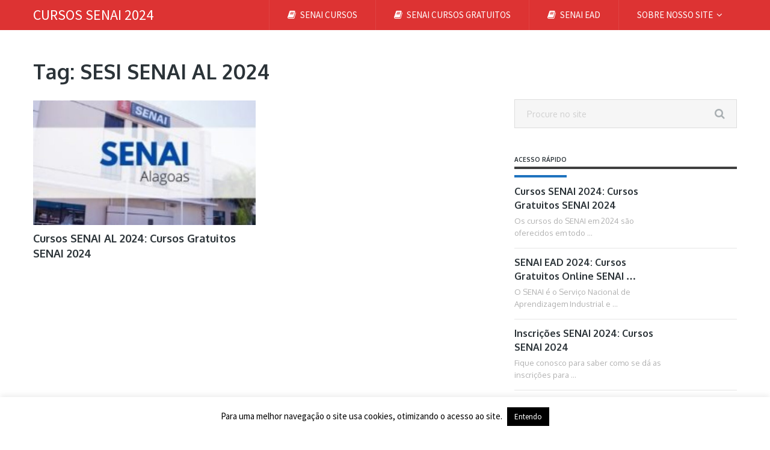

--- FILE ---
content_type: text/html; charset=utf-8
request_url: https://www.google.com/recaptcha/api2/aframe
body_size: 250
content:
<!DOCTYPE HTML><html><head><meta http-equiv="content-type" content="text/html; charset=UTF-8"></head><body><script nonce="WHE0T1xLN7W4xMpJkMMTiA">/** Anti-fraud and anti-abuse applications only. See google.com/recaptcha */ try{var clients={'sodar':'https://pagead2.googlesyndication.com/pagead/sodar?'};window.addEventListener("message",function(a){try{if(a.source===window.parent){var b=JSON.parse(a.data);var c=clients[b['id']];if(c){var d=document.createElement('img');d.src=c+b['params']+'&rc='+(localStorage.getItem("rc::a")?sessionStorage.getItem("rc::b"):"");window.document.body.appendChild(d);sessionStorage.setItem("rc::e",parseInt(sessionStorage.getItem("rc::e")||0)+1);localStorage.setItem("rc::h",'1768432281543');}}}catch(b){}});window.parent.postMessage("_grecaptcha_ready", "*");}catch(b){}</script></body></html>

--- FILE ---
content_type: text/css
request_url: https://cursossenai.org/wp-content/themes/mts_blogging/css/responsive.css
body_size: 2720
content:
html {
    overflow-x: hidden;
    -webkit-text-size-adjust: 100%;
}
/*-----------------------------------------------
/* @media { } queries
/*---------------------------------------------*/
@media screen and (max-width:1330px) {
    .shareit {
        position: relative!important;
        width: 100%!important;
        top: 0!important;
        margin: 0 0 10px!important;
        padding: 10px 0 0!important;
    }
    .modern-share-item { margin-right: 7px }
    .floating .share-item { margin-bottom: 10px }
    .floating .share-item.facebooksharebtn, .floating .share-item.linkedinbtn { margin-top: -12px }
}
@media screen and (max-width:1230px) {
    #page, .container { max-width: 96% }
    .overlay .container { max-width: 100% }
    .postauthor .post-info { font-size: 11px }
    .postauthor .readMore { padding-right: 2% }
}
@media screen and (max-width:1100px) {
    .latestPost .title {
        font-size: 17px;
        max-height: 46px;
        overflow: hidden;
    }
    .postauthor img { width: 20% }
    .author .author_wrap h5 { font-size: 40px }
    .author .widget h3 {
        margin-top: 20px;
        font-size: 20px;
    }
    .advanced-recent-posts li .post-img, .popular-posts li .post-img, .category-posts li .post-img, .related-posts-widget li .post-img, .author-posts-widget li .post-img {
        width: 31%;
        margin-left: 1%;
    }
}
@media screen and (max-width:1040px) {
    .navigation .menu a { padding: 16px 20px }
    #primary-navigation .navigation .menu > .menu-item-has-children > a { padding-right: 35px }
    .menu-item-has-children > a:after { right: 19px }
}
@media screen and (max-width:1000px) {
    #move-to-top {
        margin-right: 0;
        right: 5px;
    }
}
@media screen and (max-width:960px) {
    #primary-navigation { left: 0 }
    img {
        max-width: 100%;
        height: auto!important;
    }
    .ad-300 img { max-width: 100% }
    .ad-125 li { max-width: 40% }
    .ad-125 img {
        padding: 0;
        background: #FAFAFA;
        border: 0;
    }
    .header-social {
        padding-left: 15px;
        padding-right: 15px;
    }
    .header-social a { margin-right: 5px }
    .latestPost { min-height: 240px }
}
@media screen and (max-width:900px) {
    .widget-header { max-width: 70% }
    img {
        max-width: 100%;
        height: auto!important;
    }
}
@media screen and (min-width:865px) {
    .navigation.mobile-only { display: none }
}
@media screen and (max-width:865px) {
    #page, .container { max-width: 96% }
    #site-footer .container { padding: 0 2% }
    .mts-cart span a { padding-bottom: 0 }
    .mts-cart {
        float: none;
        text-align: center!important;
    }
    .header-layout-2 #header h1, .header-layout-2  #header h2, .header-layout-2  .site-description {
        float: none;
        text-align: center;
        width: 100%;
        max-width: 100%;
        padding: 0;
    }
    .header-layout-2 #logo a, .header-layout-2 #logo img {
        float: none;
        letter-spacing: 0;
    }
    .header-layout-2 .logo-wrap {
        margin-bottom: 10px;
        margin-top: 0;
        width: 100%;
    }
    .navigation {
        width: 100%;
        display: none;
    }
    .navigation .menu a, .navigation .menu .fa > a, .navigation .menu .fa > a { background: transparent }
    .navigation > .menu > li > a:before { content: none }
    .navigation .menu {
        display: block!important;
        float: none;
        background: transparent;
        margin: inherit;
        margin-bottom: 45px;
    }
    .navigation ul ul {
        visibility: visible!important;
        opacity: 1!important;
        position: relative;
        left: 0!important;
        border: 0;
        width: 100%;
    }
    .navigation ul li li {
        background: transparent;
        border: 0;
    }
    .navigation { height: auto }
    .navigation ul li li {
        width: 100%!important;
        float: left;
        position: relative;
    }
    .navigation ul ul li a {
        margin: 0!important;
        padding-left: 20px!important;
        padding-top: 12px!important;
        padding-bottom: 12px!important;
    }
    .navigation ul li:after { display: none }
    .navigation ul li:before { display: none }
    .navigation li a {
        border-bottom: 1px solid rgba(0, 0, 0, 0.2)!important;
        width: 100%!important;
        -webkit-box-sizing: border-box;
        box-sizing: border-box;
    }
    .navigation a {
        text-align: left;
        width: 100%;
    }
    a#pull {
        display: block;
        position: relative;
        text-indent: 15px;
        padding: 12px 20px;
        font-size: 15px;
        color: #959a9e;
        text-transform: uppercase;
        font-weight: 600;
    }
    a#pull:after {
        content: "\f0c9";
        display: inline-block;
        position: absolute;
        left: 0;
        top: 12px;
        font-family: FontAwesome;
    }
    #mobile-menu-overlay {
        position: fixed;
        width: 100%;
        height: 100%;
        top: 0;
        left: 0;
        z-index: 999;
        cursor: pointer;
        display: none;
        -webkit-backface-visibility: hidden;
        backface-visibility: hidden;
        background: rgba(0,0,0,.5);
    }
    html.noscroll {
        position: fixed;
        overflow-y: scroll;
        width: 100%;
    }
    .layout-2 a#pull, .layout-3 a#pull { padding-left: 0 }
    .layout-2 a#pull:after, .layout-3 a#pull:after { left: -15px }
    .navigation ul .sfHover a, .navigation ul li:hover, .navigation ul .sfHover ul li { background: transparent }
    /*disable flayout*/
    #catcher { height: 0 !important }
    .sticky-navigation-active {
        position: relative !important;
        top: 0 !important;
    }
    .navigation.pagination {
        display: block;
        margin-bottom: 20px;
    }
    .navigation.pagination a {
        width: auto;
        text-indent: 0;
    }
    /*-[ Responsive Navigation ]--------------------------------*/
    .main-container {
        position: relative;
        left: 0;
        -webkit-transition: left 500ms ease;
        transition: left 500ms ease;
    }
    .mobile-menu-active .main-container {
        left: 300px;
        -webkit-transition: left 500ms ease;
        transition: left 500ms ease;
    }
    .navigation.mobile-menu-wrapper {
        display: block;
        position: fixed;
        top: 0;
        left: -300px;
        width: 300px;
        height: 100%;
        overflow: auto;
        background-color: #2b3338;
        -webkit-box-sizing: border-box;
        box-sizing: border-box;
        border-right: 1px solid rgba(0, 0, 0, 0.2);
        -webkit-transition: left 500ms ease;
        transition: left 500ms ease;
        -webkit-backface-visibility: hidden;
        border-right: 1px solid rgba(0, 0, 0, 0.2);
        z-index: 1000;
    }
    .mobile-menu-active .navigation.mobile-menu-wrapper { left: 0 }
    .navigation ul li {
        width: 100%;
        display: block;
    }
    .navigation ul li:hover { background: none }
    .navigation .menu li a, .navigation ul ul a {
        padding: 12px 10px;
        width: 100%;
        border: none;
    }
    .navigation ul ul {
        position: static;
        width: 100%;
        border: none;
    }
    .navigation ul ul li {
        background: none;
        width: 100%;
    }
    .navigation i { display: inline }
    .navigation ul ul a { padding: 12px 18px !important }
    .navigation ul ul ul a { padding: 12px 27px !important }
    .navigation ul ul ul ul a { padding: 12px 36px !important }
    .navigation .toggle-caret {
        display: block;
        width: 42px;
        height: 42px;
        line-height: 42px;
        border-left: 1px solid rgba(0, 0, 0, 0.2);
    }
    .navigation .menu-item-has-children > a:after { content: '' }
    .latestPost .title { font-size: 16px !important }
    #copyright-note { margin-right: 5% }
    .footer-social a:nth-of-type(1) { margin-left: 10px }
    .footer-social a { margin-right: 5px }
    footer .navigation li a { border-bottom: none!important }
    .advanced-recent-posts li .post-data .post-title a, .popular-posts li .post-data .post-title a, .category-posts li .post-data .post-title a, .related-posts-widget li .post-data .post-title a, .author-posts-widget li .post-data .post-title a { font-size: 15px }
    /*-[ Mega Menu ]--------------------------------*/
    #wpmm-megamenu .wpmm-subcategories {
        width: 100%;
        text-indent: 0;
    }
    #wpmm-megamenu .wpmm-posts { width: 100% }
    #wpmm-megamenu .wpmm-post {
        width: 100%!important;
        padding: 0 10px!important;
        text-align: center!important;
    }
    #wpmm-megamenu .wpmm-thumbnail img { float: left }
}
@media screen and (max-width:800px) {
    .article, .latest-posts-left { width: 100% !important }
    .latestPost {
        width: 48%;
        margin-right: 4%;
        margin-bottom: 20px;
    }
    .latestPost:nth-of-type(2n) { margin-right: 0 }
    .latestPost:nth-of-type(2n+1) { clear: left }
    .latest-posts.two-grid .latestPost:nth-of-type(odd), .latest-posts.default .latestPost:nth-of-type(3), .latest-posts.default .latestPost:nth-of-type(3n+4) + .latestPost { clear: none }
    .latest-posts.default .latestPost:nth-of-type(3n+4), .latest-posts.default .latestPost:nth-child(5) { margin-right: 4% }
    .latest-posts.default .latestPost:nth-of-type(3), .latest-posts.default .latestPost:nth-of-type(4), .latest-posts.default .latestPost:nth-of-type(2n) { margin-right: 0 }
    /*#content_box > .latestPost.category-posts.last { margin-right: 4% }*/
    .latestPost.category-posts:nth-child(2n+2) { margin-right: 0 }
    .latest-posts-full-width .latestPost:nth-of-type(3n+4), .latest-posts-full-width .latestPost:nth-of-type(odd), #content_box > .latestPost.category-posts:nth-of-type(odd), .latest-posts-full-width .latestPost:nth-of-type(1) { margin-right: 4% }
    .latest-posts-full-width .latestPost:nth-child(5), .latest-posts-full-width .latestPost:nth-of-type(even), .latest-posts-full-width .latestPost:nth-of-type(3), #content_box > .latestPost.category-posts:nth-of-type(even), .latest-posts-full-width .latestPost:nth-of-type(even), .latest-posts-full-width .latestPost:nth-of-type(3), #content_box > .latestPost.category-posts:nth-of-type(even) { margin-right: 0 }

    .latest-posts-full-width .latest-posts .latestPost:nth-child(6), #content_box > .latestPost.category-posts:nth-of-type(3n+4) { clear: none }
    .latest-posts-full-width .latestPost:nth-of-type(3) { clear:none; }
    .latest-posts .sidebar.c-4-12 {
        float: left;
        width: 48%!important;
        margin-right: 4%!important;
        margin-left: 0;
        margin-bottom: 20px;
    }
    .latest-posts-full-width .latestPost:nth-of-type(3n+4) + .latestPost { clear: none }
    .latest-posts-full-width #sidebar {
        height: 100%;
        padding-bottom: 0;
    }
    footer .navigation {
        width: 100%;
        margin-top: 10px;
    }
    footer .navigation ul li { float: none }
    #content_box {
        padding-right: 0px;
        padding-left: 0px!important;
    }
    .sidebar.c-4-12, .rtl .sidebar.c-4-12, .single .sidebar.c-4-12 {
        float: none;
        width: 100% !important;
        padding-left: 0;
        padding-right: 0;
        margin: 0 auto;
    }
    .single article, .latest-posts.two-grid, .latest-posts.traditional, .woocommerce .article { width: 100%!important }
    .f-widget, .widgets-num-4 .f-widget { width: 44% }
    .f-widget-2, .widgets-num-4 .f-widget-2, .widgets-num-4 .f-widget.last { margin-right: 0 }
    .ad-125 li { max-width: 45% }
    #comments { margin-right: 0 }
    .widget-header .textwidget {
        margin-top: 0;
        padding-left: 0;
        border-left: none;
    }
    .author .sidebar.c-4-12 {
        width: 100%;
        float: none;
        margin-left: auto;
        margin-right: auto;
        overflow: hidden;
    }
    .author .author-image-wrap {
        margin-top: 100px;
        float: none;
        display: block;
        width: 100%;
        max-width: 250px;
        margin-left: auto;
        margin-right: auto;
    }
    .author .avatar {
        float: none;
        width: 100%;
    }
    .author .author_wrap {
        text-align: center;
        right: auto;
        left: auto;
        top: 0;
        width: 100%;
    }
    .author #sidebars .author_wrap h5, .author .author_wrap .post-info { color: #44464b }
    .ss-full-width .related-posts .latestPost { width: 48.05%!important; margin-right: 3.9%; }
    .ss-full-width .related-posts .latestPost:nth-child(3n) { margin-right: 3.9%; }
    .ss-full-width .related-posts .last {  margin-right: 0!important; }
    .ss-full-width .related-posts .latestPost:nth-child(4n) { clear: none; }
}
@media screen and (max-width:782px) {
    .admin-bar .pace .pace-progress { top: 46px }
}
@media screen and (max-width:728px) {
    .widget-header {
        max-width: 100%;
        float: left;
    }
}
@media screen and (min-width:400px) {
    .widget-header .adcode-widget {
        width: 320px;
        height: 100px;
    }
}
@media screen and (min-width:550px) {
    .widget-header .adcode-widget {
        width: 468px;
        height: 60;
    }
}
@media screen and (min-width:985px) {
    .widget-header .adcode-widget {
        width: 728px;
        height: 90;
    }
}
@media screen and (max-width:720px) {
    .single .single-title, .single_page .title { font-size: 27px }
}
@media screen and (max-width:600px) {
    .featured-thumbnail img { width: 100% }
    .admin-bar .pace .pace-progress { top: 0px }
}
@media screen and (max-width:550px) {
    .sbutton { float: right }
    .latestPost {
        width: 100%!important;
        margin-right: 0%!important;
        margin-bottom: 40px;
    }
    .author .latestPost {
        width: 100%!important;
        margin-right: 0%!important;
    }
    .latest-posts-full-width .latestPost:nth-of-type(1) { margin-right: 0% }
    .latestPost .post-image, .latestPost .featured-thumbnail { float: none }
    .latestPost .title { font-size: 16px }
    .single article header .post-info > span { padding-left: 15px }
    .related-posts .latestPost, .ss-full-width .related-posts .latestPost {
        width: 100%!important;
        margin-right: 0%!important;
        margin-bottom: 30px;
        max-width: 100%;
    }
    .related-posts #featured-thumbnail { width: 100% }
    .commentmetadata { overflow: inherit }
    .f-widget, .widgets-num-4 .f-widget {
        width: 100%;
        margin-right: 0;
    }
    .sidebar.c-4-12, .latest-posts .sidebar.c-4-12 {
        float: none;
        width: 100% !important;
        padding-left: 0;
        padding-right: 0;
        margin: 0 auto 40px !important;
        overflow: hidden;
    }
    .postauthor {
        text-align: center;
    }
    .postauthor img {
        width: auto;
        float: none;
    }
    .postauthor .readMore {
        clear: both;
        padding-top: 15px;
        padding-bottom: 15px;
        float: none;
    }
    .postauthor .post-info { float: none; }
    .postauthor h5 { width: 100% }
}
@media screen and (max-width:480px) {
    .navigation { border-bottom: 0 }
    .navigation {
        margin-top: 0;
        margin-bottom: 0;
    }
    .header-social { display: none }
    .single .single-title, .single_page .title { font-size: 23px }
    .related-posts .latestPost, .ss-full-width .related-posts .latestPost {
        width: 100%;
        float: left!important;
        max-width: 100%;
    }
    .related-posts .relatepostli4 {
        padding-bottom: 15px;
        border-bottom: 1px solid #CCC;
        margin-bottom: 11px;
    }
    .one_half, .one_third, .two_third, .three_fourth, .one_fourth, .one_fifth, .two_fifth, .three_fifth, .four_fifth, .one_sixth, .five_sixth {
        width: 100%;
        margin-right: 0;
    }
    .copyrights { text-align: center }
    .top { width: 100% }
    #cancel-comment-reply-link {
        margin-bottom: 0;
        margin-top: -43px;
    }
    #copyright-note, .copyrighttext {
        float: none;
        padding-right: 0px;
        margin-right: 0;
        display: inline-block;
    }
    .footer-social {
        width: 100%;
        margin-top: 10px;
        margin-bottom: 10px;
    }
    .full-slider-container .owl-stage-outer {
        min-height: 220px!important;
    }
}
@media screen and (max-width:400px) {
    article header { overflow: hidden }
    .slidertext { display: none }
}
@media screen and (max-width:320px) {
    .latestPost {
        float: none;
        width: 100% !important;
    }
    .latest-cat-post #featured-thumbnail {
        width: 100%;
        max-width: 100%;
    }
    .latest-cat-post #featured-thumbnail .featured-thumbnail { float: none }
    .navigation li {
        display: block;
        float: none;
        width: 100%;
    }
    .navigation li a { border-bottom: 1px solid #576979 }
}


--- FILE ---
content_type: application/javascript; charset=utf-8
request_url: https://fundingchoicesmessages.google.com/f/AGSKWxUVHBy-ZSUdHE5Hz02hBXIdcH-Ndz0SX5WGXE9iSLAExdibDX16XSAAMUTamXThBEGc_cQvcDSrOhITSgEsBkfsJW1X6j4QlMOWFcpLr6T90v61H2AhA8cXost8b3KbjaQMrtzb6CGeVETGdFZDPqYFDPFG5523FazLHBpLG8w0UXN8JlxY7mi_gZ8=/__alt/ads//flyad./adx2./chinaadclient./LocalAd_
body_size: -1289
content:
window['663479dc-4044-43a0-8564-aa10c55441da'] = true;